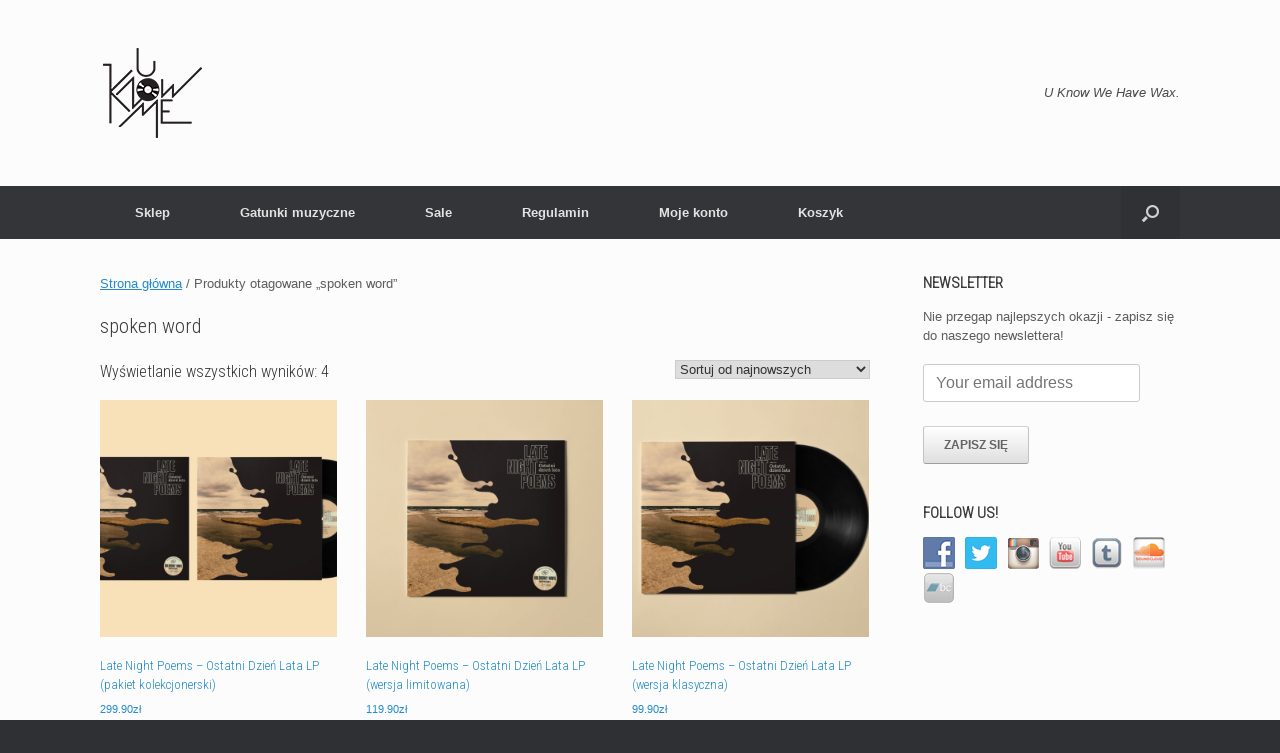

--- FILE ---
content_type: text/html; charset=UTF-8
request_url: https://shop.uknowme-records.com/tag-produktu/spoken-word/
body_size: 15669
content:
<!DOCTYPE html>
<html dir="ltr" lang="pl-PL" prefix="og: https://ogp.me/ns#">
<head>
	<meta charset="UTF-8" />
	<meta http-equiv="X-UA-Compatible" content="IE=10" />
	<link rel="profile" href="http://gmpg.org/xfn/11" />
	<link rel="pingback" href="https://shop.uknowme-records.com/xmlrpc.php" />
	<link rel="dns-prefetch" href="//cdn.hu-manity.co" />
		<!-- Cookie Compliance -->
		<script type="text/javascript">var huOptions = {"appID":"shopuknowme-recordscom-bf8c066","currentLanguage":"pl","blocking":false,"globalCookie":false,"isAdmin":false,"privacyConsent":true,"forms":[]};</script>
		<script type="text/javascript" src="https://cdn.hu-manity.co/hu-banner.min.js"></script><title>spoken word | U Know Me Shop</title>
	<style>img:is([sizes="auto" i], [sizes^="auto," i]) { contain-intrinsic-size: 3000px 1500px }</style>
	
		<!-- All in One SEO 4.9.2 - aioseo.com -->
	<meta name="robots" content="max-image-preview:large" />
	<link rel="canonical" href="https://shop.uknowme-records.com/tag-produktu/spoken-word/" />
	<meta name="generator" content="All in One SEO (AIOSEO) 4.9.2" />
		<script type="application/ld+json" class="aioseo-schema">
			{"@context":"https:\/\/schema.org","@graph":[{"@type":"BreadcrumbList","@id":"https:\/\/shop.uknowme-records.com\/tag-produktu\/spoken-word\/#breadcrumblist","itemListElement":[{"@type":"ListItem","@id":"https:\/\/shop.uknowme-records.com#listItem","position":1,"name":"Home","item":"https:\/\/shop.uknowme-records.com","nextItem":{"@type":"ListItem","@id":"https:\/\/shop.uknowme-records.com\/sklep\/#listItem","name":"Sklep"}},{"@type":"ListItem","@id":"https:\/\/shop.uknowme-records.com\/sklep\/#listItem","position":2,"name":"Sklep","item":"https:\/\/shop.uknowme-records.com\/sklep\/","nextItem":{"@type":"ListItem","@id":"https:\/\/shop.uknowme-records.com\/tag-produktu\/spoken-word\/#listItem","name":"spoken word"},"previousItem":{"@type":"ListItem","@id":"https:\/\/shop.uknowme-records.com#listItem","name":"Home"}},{"@type":"ListItem","@id":"https:\/\/shop.uknowme-records.com\/tag-produktu\/spoken-word\/#listItem","position":3,"name":"spoken word","previousItem":{"@type":"ListItem","@id":"https:\/\/shop.uknowme-records.com\/sklep\/#listItem","name":"Sklep"}}]},{"@type":"CollectionPage","@id":"https:\/\/shop.uknowme-records.com\/tag-produktu\/spoken-word\/#collectionpage","url":"https:\/\/shop.uknowme-records.com\/tag-produktu\/spoken-word\/","name":"spoken word | U Know Me Shop","inLanguage":"pl-PL","isPartOf":{"@id":"https:\/\/shop.uknowme-records.com\/#website"},"breadcrumb":{"@id":"https:\/\/shop.uknowme-records.com\/tag-produktu\/spoken-word\/#breadcrumblist"}},{"@type":"Organization","@id":"https:\/\/shop.uknowme-records.com\/#organization","name":"U Know Me Shop","description":"U Know Me Shop","url":"https:\/\/shop.uknowme-records.com\/","logo":{"@type":"ImageObject","url":"https:\/\/shop.uknowme-records.com\/wp-content\/uploads\/2024\/07\/UKM-Logo-2023_white.jpg","@id":"https:\/\/shop.uknowme-records.com\/tag-produktu\/spoken-word\/#organizationLogo","width":1292,"height":1292},"image":{"@id":"https:\/\/shop.uknowme-records.com\/tag-produktu\/spoken-word\/#organizationLogo"},"sameAs":["https:\/\/www.facebook.com\/ukm.rec","https:\/\/www.instagram.com\/uknowmerecords"]},{"@type":"WebSite","@id":"https:\/\/shop.uknowme-records.com\/#website","url":"https:\/\/shop.uknowme-records.com\/","name":"U Know Me Shop","description":"U Know Me Shop","inLanguage":"pl-PL","publisher":{"@id":"https:\/\/shop.uknowme-records.com\/#organization"}}]}
		</script>
		<!-- All in One SEO -->

<script>window._wca = window._wca || [];</script>
<link rel='dns-prefetch' href='//stats.wp.com' />
<link rel='dns-prefetch' href='//platform-api.sharethis.com' />
<link rel='dns-prefetch' href='//www.googletagmanager.com' />
<link rel='preconnect' href='//c0.wp.com' />
<link rel="alternate" type="application/rss+xml" title="U Know Me Shop &raquo; Kanał z wpisami" href="https://shop.uknowme-records.com/feed/" />
<link rel="alternate" type="application/rss+xml" title="U Know Me Shop &raquo; Kanał z komentarzami" href="https://shop.uknowme-records.com/comments/feed/" />
<link rel="alternate" type="application/rss+xml" title="Kanał U Know Me Shop &raquo; spoken word Tag" href="https://shop.uknowme-records.com/tag-produktu/spoken-word/feed/" />
		<!-- This site uses the Google Analytics by ExactMetrics plugin v8.5.3 - Using Analytics tracking - https://www.exactmetrics.com/ -->
		<!-- Note: ExactMetrics is not currently configured on this site. The site owner needs to authenticate with Google Analytics in the ExactMetrics settings panel. -->
					<!-- No tracking code set -->
				<!-- / Google Analytics by ExactMetrics -->
				<!-- This site uses the Google Analytics by MonsterInsights plugin v9.11.1 - Using Analytics tracking - https://www.monsterinsights.com/ -->
		<!-- Note: MonsterInsights is not currently configured on this site. The site owner needs to authenticate with Google Analytics in the MonsterInsights settings panel. -->
					<!-- No tracking code set -->
				<!-- / Google Analytics by MonsterInsights -->
		<script type="text/javascript">
/* <![CDATA[ */
window._wpemojiSettings = {"baseUrl":"https:\/\/s.w.org\/images\/core\/emoji\/16.0.1\/72x72\/","ext":".png","svgUrl":"https:\/\/s.w.org\/images\/core\/emoji\/16.0.1\/svg\/","svgExt":".svg","source":{"concatemoji":"https:\/\/shop.uknowme-records.com\/wp-includes\/js\/wp-emoji-release.min.js?ver=6.8.3"}};
/*! This file is auto-generated */
!function(s,n){var o,i,e;function c(e){try{var t={supportTests:e,timestamp:(new Date).valueOf()};sessionStorage.setItem(o,JSON.stringify(t))}catch(e){}}function p(e,t,n){e.clearRect(0,0,e.canvas.width,e.canvas.height),e.fillText(t,0,0);var t=new Uint32Array(e.getImageData(0,0,e.canvas.width,e.canvas.height).data),a=(e.clearRect(0,0,e.canvas.width,e.canvas.height),e.fillText(n,0,0),new Uint32Array(e.getImageData(0,0,e.canvas.width,e.canvas.height).data));return t.every(function(e,t){return e===a[t]})}function u(e,t){e.clearRect(0,0,e.canvas.width,e.canvas.height),e.fillText(t,0,0);for(var n=e.getImageData(16,16,1,1),a=0;a<n.data.length;a++)if(0!==n.data[a])return!1;return!0}function f(e,t,n,a){switch(t){case"flag":return n(e,"\ud83c\udff3\ufe0f\u200d\u26a7\ufe0f","\ud83c\udff3\ufe0f\u200b\u26a7\ufe0f")?!1:!n(e,"\ud83c\udde8\ud83c\uddf6","\ud83c\udde8\u200b\ud83c\uddf6")&&!n(e,"\ud83c\udff4\udb40\udc67\udb40\udc62\udb40\udc65\udb40\udc6e\udb40\udc67\udb40\udc7f","\ud83c\udff4\u200b\udb40\udc67\u200b\udb40\udc62\u200b\udb40\udc65\u200b\udb40\udc6e\u200b\udb40\udc67\u200b\udb40\udc7f");case"emoji":return!a(e,"\ud83e\udedf")}return!1}function g(e,t,n,a){var r="undefined"!=typeof WorkerGlobalScope&&self instanceof WorkerGlobalScope?new OffscreenCanvas(300,150):s.createElement("canvas"),o=r.getContext("2d",{willReadFrequently:!0}),i=(o.textBaseline="top",o.font="600 32px Arial",{});return e.forEach(function(e){i[e]=t(o,e,n,a)}),i}function t(e){var t=s.createElement("script");t.src=e,t.defer=!0,s.head.appendChild(t)}"undefined"!=typeof Promise&&(o="wpEmojiSettingsSupports",i=["flag","emoji"],n.supports={everything:!0,everythingExceptFlag:!0},e=new Promise(function(e){s.addEventListener("DOMContentLoaded",e,{once:!0})}),new Promise(function(t){var n=function(){try{var e=JSON.parse(sessionStorage.getItem(o));if("object"==typeof e&&"number"==typeof e.timestamp&&(new Date).valueOf()<e.timestamp+604800&&"object"==typeof e.supportTests)return e.supportTests}catch(e){}return null}();if(!n){if("undefined"!=typeof Worker&&"undefined"!=typeof OffscreenCanvas&&"undefined"!=typeof URL&&URL.createObjectURL&&"undefined"!=typeof Blob)try{var e="postMessage("+g.toString()+"("+[JSON.stringify(i),f.toString(),p.toString(),u.toString()].join(",")+"));",a=new Blob([e],{type:"text/javascript"}),r=new Worker(URL.createObjectURL(a),{name:"wpTestEmojiSupports"});return void(r.onmessage=function(e){c(n=e.data),r.terminate(),t(n)})}catch(e){}c(n=g(i,f,p,u))}t(n)}).then(function(e){for(var t in e)n.supports[t]=e[t],n.supports.everything=n.supports.everything&&n.supports[t],"flag"!==t&&(n.supports.everythingExceptFlag=n.supports.everythingExceptFlag&&n.supports[t]);n.supports.everythingExceptFlag=n.supports.everythingExceptFlag&&!n.supports.flag,n.DOMReady=!1,n.readyCallback=function(){n.DOMReady=!0}}).then(function(){return e}).then(function(){var e;n.supports.everything||(n.readyCallback(),(e=n.source||{}).concatemoji?t(e.concatemoji):e.wpemoji&&e.twemoji&&(t(e.twemoji),t(e.wpemoji)))}))}((window,document),window._wpemojiSettings);
/* ]]> */
</script>
<style id='wp-emoji-styles-inline-css' type='text/css'>

	img.wp-smiley, img.emoji {
		display: inline !important;
		border: none !important;
		box-shadow: none !important;
		height: 1em !important;
		width: 1em !important;
		margin: 0 0.07em !important;
		vertical-align: -0.1em !important;
		background: none !important;
		padding: 0 !important;
	}
</style>
<link rel='stylesheet' id='wp-block-library-css' href='https://c0.wp.com/c/6.8.3/wp-includes/css/dist/block-library/style.min.css' type='text/css' media='all' />
<style id='classic-theme-styles-inline-css' type='text/css'>
/*! This file is auto-generated */
.wp-block-button__link{color:#fff;background-color:#32373c;border-radius:9999px;box-shadow:none;text-decoration:none;padding:calc(.667em + 2px) calc(1.333em + 2px);font-size:1.125em}.wp-block-file__button{background:#32373c;color:#fff;text-decoration:none}
</style>
<link rel='stylesheet' id='aioseo/css/src/vue/standalone/blocks/table-of-contents/global.scss-css' href='https://shop.uknowme-records.com/wp-content/plugins/all-in-one-seo-pack/dist/Lite/assets/css/table-of-contents/global.e90f6d47.css?ver=4.9.2' type='text/css' media='all' />
<link rel='stylesheet' id='mediaelement-css' href='https://c0.wp.com/c/6.8.3/wp-includes/js/mediaelement/mediaelementplayer-legacy.min.css' type='text/css' media='all' />
<link rel='stylesheet' id='wp-mediaelement-css' href='https://c0.wp.com/c/6.8.3/wp-includes/js/mediaelement/wp-mediaelement.min.css' type='text/css' media='all' />
<style id='jetpack-sharing-buttons-style-inline-css' type='text/css'>
.jetpack-sharing-buttons__services-list{display:flex;flex-direction:row;flex-wrap:wrap;gap:0;list-style-type:none;margin:5px;padding:0}.jetpack-sharing-buttons__services-list.has-small-icon-size{font-size:12px}.jetpack-sharing-buttons__services-list.has-normal-icon-size{font-size:16px}.jetpack-sharing-buttons__services-list.has-large-icon-size{font-size:24px}.jetpack-sharing-buttons__services-list.has-huge-icon-size{font-size:36px}@media print{.jetpack-sharing-buttons__services-list{display:none!important}}.editor-styles-wrapper .wp-block-jetpack-sharing-buttons{gap:0;padding-inline-start:0}ul.jetpack-sharing-buttons__services-list.has-background{padding:1.25em 2.375em}
</style>
<style id='global-styles-inline-css' type='text/css'>
:root{--wp--preset--aspect-ratio--square: 1;--wp--preset--aspect-ratio--4-3: 4/3;--wp--preset--aspect-ratio--3-4: 3/4;--wp--preset--aspect-ratio--3-2: 3/2;--wp--preset--aspect-ratio--2-3: 2/3;--wp--preset--aspect-ratio--16-9: 16/9;--wp--preset--aspect-ratio--9-16: 9/16;--wp--preset--color--black: #000000;--wp--preset--color--cyan-bluish-gray: #abb8c3;--wp--preset--color--white: #ffffff;--wp--preset--color--pale-pink: #f78da7;--wp--preset--color--vivid-red: #cf2e2e;--wp--preset--color--luminous-vivid-orange: #ff6900;--wp--preset--color--luminous-vivid-amber: #fcb900;--wp--preset--color--light-green-cyan: #7bdcb5;--wp--preset--color--vivid-green-cyan: #00d084;--wp--preset--color--pale-cyan-blue: #8ed1fc;--wp--preset--color--vivid-cyan-blue: #0693e3;--wp--preset--color--vivid-purple: #9b51e0;--wp--preset--gradient--vivid-cyan-blue-to-vivid-purple: linear-gradient(135deg,rgba(6,147,227,1) 0%,rgb(155,81,224) 100%);--wp--preset--gradient--light-green-cyan-to-vivid-green-cyan: linear-gradient(135deg,rgb(122,220,180) 0%,rgb(0,208,130) 100%);--wp--preset--gradient--luminous-vivid-amber-to-luminous-vivid-orange: linear-gradient(135deg,rgba(252,185,0,1) 0%,rgba(255,105,0,1) 100%);--wp--preset--gradient--luminous-vivid-orange-to-vivid-red: linear-gradient(135deg,rgba(255,105,0,1) 0%,rgb(207,46,46) 100%);--wp--preset--gradient--very-light-gray-to-cyan-bluish-gray: linear-gradient(135deg,rgb(238,238,238) 0%,rgb(169,184,195) 100%);--wp--preset--gradient--cool-to-warm-spectrum: linear-gradient(135deg,rgb(74,234,220) 0%,rgb(151,120,209) 20%,rgb(207,42,186) 40%,rgb(238,44,130) 60%,rgb(251,105,98) 80%,rgb(254,248,76) 100%);--wp--preset--gradient--blush-light-purple: linear-gradient(135deg,rgb(255,206,236) 0%,rgb(152,150,240) 100%);--wp--preset--gradient--blush-bordeaux: linear-gradient(135deg,rgb(254,205,165) 0%,rgb(254,45,45) 50%,rgb(107,0,62) 100%);--wp--preset--gradient--luminous-dusk: linear-gradient(135deg,rgb(255,203,112) 0%,rgb(199,81,192) 50%,rgb(65,88,208) 100%);--wp--preset--gradient--pale-ocean: linear-gradient(135deg,rgb(255,245,203) 0%,rgb(182,227,212) 50%,rgb(51,167,181) 100%);--wp--preset--gradient--electric-grass: linear-gradient(135deg,rgb(202,248,128) 0%,rgb(113,206,126) 100%);--wp--preset--gradient--midnight: linear-gradient(135deg,rgb(2,3,129) 0%,rgb(40,116,252) 100%);--wp--preset--font-size--small: 13px;--wp--preset--font-size--medium: 20px;--wp--preset--font-size--large: 36px;--wp--preset--font-size--x-large: 42px;--wp--preset--spacing--20: 0.44rem;--wp--preset--spacing--30: 0.67rem;--wp--preset--spacing--40: 1rem;--wp--preset--spacing--50: 1.5rem;--wp--preset--spacing--60: 2.25rem;--wp--preset--spacing--70: 3.38rem;--wp--preset--spacing--80: 5.06rem;--wp--preset--shadow--natural: 6px 6px 9px rgba(0, 0, 0, 0.2);--wp--preset--shadow--deep: 12px 12px 50px rgba(0, 0, 0, 0.4);--wp--preset--shadow--sharp: 6px 6px 0px rgba(0, 0, 0, 0.2);--wp--preset--shadow--outlined: 6px 6px 0px -3px rgba(255, 255, 255, 1), 6px 6px rgba(0, 0, 0, 1);--wp--preset--shadow--crisp: 6px 6px 0px rgba(0, 0, 0, 1);}:where(.is-layout-flex){gap: 0.5em;}:where(.is-layout-grid){gap: 0.5em;}body .is-layout-flex{display: flex;}.is-layout-flex{flex-wrap: wrap;align-items: center;}.is-layout-flex > :is(*, div){margin: 0;}body .is-layout-grid{display: grid;}.is-layout-grid > :is(*, div){margin: 0;}:where(.wp-block-columns.is-layout-flex){gap: 2em;}:where(.wp-block-columns.is-layout-grid){gap: 2em;}:where(.wp-block-post-template.is-layout-flex){gap: 1.25em;}:where(.wp-block-post-template.is-layout-grid){gap: 1.25em;}.has-black-color{color: var(--wp--preset--color--black) !important;}.has-cyan-bluish-gray-color{color: var(--wp--preset--color--cyan-bluish-gray) !important;}.has-white-color{color: var(--wp--preset--color--white) !important;}.has-pale-pink-color{color: var(--wp--preset--color--pale-pink) !important;}.has-vivid-red-color{color: var(--wp--preset--color--vivid-red) !important;}.has-luminous-vivid-orange-color{color: var(--wp--preset--color--luminous-vivid-orange) !important;}.has-luminous-vivid-amber-color{color: var(--wp--preset--color--luminous-vivid-amber) !important;}.has-light-green-cyan-color{color: var(--wp--preset--color--light-green-cyan) !important;}.has-vivid-green-cyan-color{color: var(--wp--preset--color--vivid-green-cyan) !important;}.has-pale-cyan-blue-color{color: var(--wp--preset--color--pale-cyan-blue) !important;}.has-vivid-cyan-blue-color{color: var(--wp--preset--color--vivid-cyan-blue) !important;}.has-vivid-purple-color{color: var(--wp--preset--color--vivid-purple) !important;}.has-black-background-color{background-color: var(--wp--preset--color--black) !important;}.has-cyan-bluish-gray-background-color{background-color: var(--wp--preset--color--cyan-bluish-gray) !important;}.has-white-background-color{background-color: var(--wp--preset--color--white) !important;}.has-pale-pink-background-color{background-color: var(--wp--preset--color--pale-pink) !important;}.has-vivid-red-background-color{background-color: var(--wp--preset--color--vivid-red) !important;}.has-luminous-vivid-orange-background-color{background-color: var(--wp--preset--color--luminous-vivid-orange) !important;}.has-luminous-vivid-amber-background-color{background-color: var(--wp--preset--color--luminous-vivid-amber) !important;}.has-light-green-cyan-background-color{background-color: var(--wp--preset--color--light-green-cyan) !important;}.has-vivid-green-cyan-background-color{background-color: var(--wp--preset--color--vivid-green-cyan) !important;}.has-pale-cyan-blue-background-color{background-color: var(--wp--preset--color--pale-cyan-blue) !important;}.has-vivid-cyan-blue-background-color{background-color: var(--wp--preset--color--vivid-cyan-blue) !important;}.has-vivid-purple-background-color{background-color: var(--wp--preset--color--vivid-purple) !important;}.has-black-border-color{border-color: var(--wp--preset--color--black) !important;}.has-cyan-bluish-gray-border-color{border-color: var(--wp--preset--color--cyan-bluish-gray) !important;}.has-white-border-color{border-color: var(--wp--preset--color--white) !important;}.has-pale-pink-border-color{border-color: var(--wp--preset--color--pale-pink) !important;}.has-vivid-red-border-color{border-color: var(--wp--preset--color--vivid-red) !important;}.has-luminous-vivid-orange-border-color{border-color: var(--wp--preset--color--luminous-vivid-orange) !important;}.has-luminous-vivid-amber-border-color{border-color: var(--wp--preset--color--luminous-vivid-amber) !important;}.has-light-green-cyan-border-color{border-color: var(--wp--preset--color--light-green-cyan) !important;}.has-vivid-green-cyan-border-color{border-color: var(--wp--preset--color--vivid-green-cyan) !important;}.has-pale-cyan-blue-border-color{border-color: var(--wp--preset--color--pale-cyan-blue) !important;}.has-vivid-cyan-blue-border-color{border-color: var(--wp--preset--color--vivid-cyan-blue) !important;}.has-vivid-purple-border-color{border-color: var(--wp--preset--color--vivid-purple) !important;}.has-vivid-cyan-blue-to-vivid-purple-gradient-background{background: var(--wp--preset--gradient--vivid-cyan-blue-to-vivid-purple) !important;}.has-light-green-cyan-to-vivid-green-cyan-gradient-background{background: var(--wp--preset--gradient--light-green-cyan-to-vivid-green-cyan) !important;}.has-luminous-vivid-amber-to-luminous-vivid-orange-gradient-background{background: var(--wp--preset--gradient--luminous-vivid-amber-to-luminous-vivid-orange) !important;}.has-luminous-vivid-orange-to-vivid-red-gradient-background{background: var(--wp--preset--gradient--luminous-vivid-orange-to-vivid-red) !important;}.has-very-light-gray-to-cyan-bluish-gray-gradient-background{background: var(--wp--preset--gradient--very-light-gray-to-cyan-bluish-gray) !important;}.has-cool-to-warm-spectrum-gradient-background{background: var(--wp--preset--gradient--cool-to-warm-spectrum) !important;}.has-blush-light-purple-gradient-background{background: var(--wp--preset--gradient--blush-light-purple) !important;}.has-blush-bordeaux-gradient-background{background: var(--wp--preset--gradient--blush-bordeaux) !important;}.has-luminous-dusk-gradient-background{background: var(--wp--preset--gradient--luminous-dusk) !important;}.has-pale-ocean-gradient-background{background: var(--wp--preset--gradient--pale-ocean) !important;}.has-electric-grass-gradient-background{background: var(--wp--preset--gradient--electric-grass) !important;}.has-midnight-gradient-background{background: var(--wp--preset--gradient--midnight) !important;}.has-small-font-size{font-size: var(--wp--preset--font-size--small) !important;}.has-medium-font-size{font-size: var(--wp--preset--font-size--medium) !important;}.has-large-font-size{font-size: var(--wp--preset--font-size--large) !important;}.has-x-large-font-size{font-size: var(--wp--preset--font-size--x-large) !important;}
:where(.wp-block-post-template.is-layout-flex){gap: 1.25em;}:where(.wp-block-post-template.is-layout-grid){gap: 1.25em;}
:where(.wp-block-columns.is-layout-flex){gap: 2em;}:where(.wp-block-columns.is-layout-grid){gap: 2em;}
:root :where(.wp-block-pullquote){font-size: 1.5em;line-height: 1.6;}
</style>
<link rel='stylesheet' id='titan-adminbar-styles-css' href='https://shop.uknowme-records.com/wp-content/plugins/anti-spam/assets/css/admin-bar.css?ver=7.3.5' type='text/css' media='all' />
<link rel='stylesheet' id='contact-form-7-css' href='https://shop.uknowme-records.com/wp-content/plugins/contact-form-7/includes/css/styles.css?ver=6.0.6' type='text/css' media='all' />
<link rel='stylesheet' id='social-widget-css' href='https://shop.uknowme-records.com/wp-content/plugins/social-media-widget/social_widget.css?ver=6.8.3' type='text/css' media='all' />
<link rel='stylesheet' id='woocommerce-layout-css' href='https://c0.wp.com/p/woocommerce/9.8.6/assets/css/woocommerce-layout.css' type='text/css' media='all' />
<style id='woocommerce-layout-inline-css' type='text/css'>

	.infinite-scroll .woocommerce-pagination {
		display: none;
	}
</style>
<link rel='stylesheet' id='woocommerce-smallscreen-css' href='https://c0.wp.com/p/woocommerce/9.8.6/assets/css/woocommerce-smallscreen.css' type='text/css' media='only screen and (max-width: 768px)' />
<link rel='stylesheet' id='woocommerce-general-css' href='https://c0.wp.com/p/woocommerce/9.8.6/assets/css/woocommerce.css' type='text/css' media='all' />
<style id='woocommerce-inline-inline-css' type='text/css'>
.woocommerce form .form-row .required { visibility: visible; }
</style>
<link rel='stylesheet' id='wc-price-history-frontend-css' href='https://shop.uknowme-records.com/wp-content/plugins/wc-price-history/assets/css/frontend.css?ver=1.7' type='text/css' media='all' />
<link rel='stylesheet' id='yith-infs-style-css' href='https://shop.uknowme-records.com/wp-content/plugins/yith-infinite-scrolling/assets/css/frontend.css?ver=2.2.0' type='text/css' media='all' />
<link rel='stylesheet' id='brands-styles-css' href='https://c0.wp.com/p/woocommerce/9.8.6/assets/css/brands.css' type='text/css' media='all' />
<link rel='stylesheet' id='vantage-style-css' href='https://shop.uknowme-records.com/wp-content/themes/vantage/style.css?ver=1.17.0' type='text/css' media='all' />
<link rel='stylesheet' id='font-awesome-css' href='https://shop.uknowme-records.com/wp-content/themes/vantage/fontawesome/css/font-awesome.css?ver=4.6.2' type='text/css' media='all' />
<style id='font-awesome-inline-css' type='text/css'>
[data-font="FontAwesome"]:before {font-family: 'FontAwesome' !important;content: attr(data-icon) !important;speak: none !important;font-weight: normal !important;font-variant: normal !important;text-transform: none !important;line-height: 1 !important;font-style: normal !important;-webkit-font-smoothing: antialiased !important;-moz-osx-font-smoothing: grayscale !important;}
</style>
<link rel='stylesheet' id='vantage-woocommerce-css' href='https://shop.uknowme-records.com/wp-content/themes/vantage/css/woocommerce.css?ver=6.8.3' type='text/css' media='all' />
<link rel='stylesheet' id='wc-pb-checkout-blocks-css' href='https://shop.uknowme-records.com/wp-content/plugins/woocommerce-product-bundles/assets/css/frontend/checkout-blocks.css?ver=8.3.5' type='text/css' media='all' />
<link rel='stylesheet' id='wc-bundle-style-css' href='https://shop.uknowme-records.com/wp-content/plugins/woocommerce-product-bundles/assets/css/frontend/woocommerce.css?ver=8.3.5' type='text/css' media='all' />
<script type="text/javascript" src="https://c0.wp.com/c/6.8.3/wp-includes/js/jquery/jquery.min.js" id="jquery-core-js"></script>
<script type="text/javascript" src="https://c0.wp.com/c/6.8.3/wp-includes/js/jquery/jquery-migrate.min.js" id="jquery-migrate-js"></script>
<script type="text/javascript" src="https://c0.wp.com/p/woocommerce/9.8.6/assets/js/jquery-blockui/jquery.blockUI.min.js" id="jquery-blockui-js" data-wp-strategy="defer"></script>
<script type="text/javascript" id="wc-add-to-cart-js-extra">
/* <![CDATA[ */
var wc_add_to_cart_params = {"ajax_url":"\/wp-admin\/admin-ajax.php","wc_ajax_url":"\/?wc-ajax=%%endpoint%%","i18n_view_cart":"Zobacz koszyk","cart_url":"https:\/\/shop.uknowme-records.com\/koszyk\/","is_cart":"","cart_redirect_after_add":"no"};
/* ]]> */
</script>
<script type="text/javascript" src="https://c0.wp.com/p/woocommerce/9.8.6/assets/js/frontend/add-to-cart.min.js" id="wc-add-to-cart-js" defer="defer" data-wp-strategy="defer"></script>
<script type="text/javascript" src="https://c0.wp.com/p/woocommerce/9.8.6/assets/js/js-cookie/js.cookie.min.js" id="js-cookie-js" data-wp-strategy="defer"></script>
<script type="text/javascript" src="https://shop.uknowme-records.com/wp-content/themes/vantage/js/jquery.flexslider.min.js?ver=2.1" id="jquery-flexslider-js"></script>
<script type="text/javascript" src="https://shop.uknowme-records.com/wp-content/themes/vantage/js/jquery.touchSwipe.min.js?ver=1.6.6" id="jquery-touchswipe-js"></script>
<script type="text/javascript" src="https://shop.uknowme-records.com/wp-content/themes/vantage/js/jquery.theme-main.min.js?ver=1.17.0" id="vantage-main-js"></script>
<script type="text/javascript" src="https://shop.uknowme-records.com/wp-content/themes/vantage/js/jquery.fitvids.min.js?ver=1.0" id="jquery-fitvids-js"></script>
<!--[if lt IE 9]>
<script type="text/javascript" src="https://shop.uknowme-records.com/wp-content/themes/vantage/js/html5.min.js?ver=3.7.3" id="vantage-html5-js"></script>
<![endif]-->
<!--[if (gte IE 6)&(lte IE 8)]>
<script type="text/javascript" src="https://shop.uknowme-records.com/wp-content/themes/vantage/js/selectivizr.min.js?ver=1.0.3b" id="vantage-selectivizr-js"></script>
<![endif]-->
<script type="text/javascript" src="https://stats.wp.com/s-202604.js" id="woocommerce-analytics-js" defer="defer" data-wp-strategy="defer"></script>
<script type="text/javascript" src="//platform-api.sharethis.com/js/sharethis.js#source=googleanalytics-wordpress#product=ga&amp;property=60539990406a11001102d85d" id="googleanalytics-platform-sharethis-js"></script>

<!-- Fragment znacznika Google (gtag.js) dodany przez Site Kit -->
<!-- Fragment Google Analytics dodany przez Site Kit -->
<script type="text/javascript" src="https://www.googletagmanager.com/gtag/js?id=GT-MB8JZQCN" id="google_gtagjs-js" async></script>
<script type="text/javascript" id="google_gtagjs-js-after">
/* <![CDATA[ */
window.dataLayer = window.dataLayer || [];function gtag(){dataLayer.push(arguments);}
gtag("set","linker",{"domains":["shop.uknowme-records.com"]});
gtag("js", new Date());
gtag("set", "developer_id.dZTNiMT", true);
gtag("config", "GT-MB8JZQCN");
 window._googlesitekit = window._googlesitekit || {}; window._googlesitekit.throttledEvents = []; window._googlesitekit.gtagEvent = (name, data) => { var key = JSON.stringify( { name, data } ); if ( !! window._googlesitekit.throttledEvents[ key ] ) { return; } window._googlesitekit.throttledEvents[ key ] = true; setTimeout( () => { delete window._googlesitekit.throttledEvents[ key ]; }, 5 ); gtag( "event", name, { ...data, event_source: "site-kit" } ); }; 
/* ]]> */
</script>
<link rel="https://api.w.org/" href="https://shop.uknowme-records.com/wp-json/" /><link rel="alternate" title="JSON" type="application/json" href="https://shop.uknowme-records.com/wp-json/wp/v2/product_tag/146" /><link rel="EditURI" type="application/rsd+xml" title="RSD" href="https://shop.uknowme-records.com/xmlrpc.php?rsd" />
<meta name="generator" content="WordPress 6.8.3" />
<meta name="generator" content="WooCommerce 9.8.6" />
	<link rel="preconnect" href="https://fonts.googleapis.com">
	<link rel="preconnect" href="https://fonts.gstatic.com">
	<link href='https://fonts.googleapis.com/css2?display=swap&family=Roboto+Condensed:wght@300' rel='stylesheet'><meta name="generator" content="Site Kit by Google 1.170.0" /><!-- Hotjar Tracking Code for http://shop.uknowme-records.com -->
<script>
    (function(h,o,t,j,a,r){
        h.hj=h.hj||function(){(h.hj.q=h.hj.q||[]).push(arguments)};
        h._hjSettings={hjid:173880,hjsv:5};
        a=o.getElementsByTagName('head')[0];
        r=o.createElement('script');r.async=1;
        r.src=t+h._hjSettings.hjid+j+h._hjSettings.hjsv;
        a.appendChild(r);
    })(window,document,'//static.hotjar.com/c/hotjar-','.js?sv=');
</script>	<style>img#wpstats{display:none}</style>
		<meta name="viewport" content="width=device-width, initial-scale=1" />	<noscript><style>.woocommerce-product-gallery{ opacity: 1 !important; }</style></noscript>
		<style type="text/css" media="screen">
		#footer-widgets .widget { width: 100%; }
		#masthead-widgets .widget { width: 100%; }
	</style>
	<style type="text/css" id="vantage-footer-widgets">#footer-widgets aside { width : 100%; }</style> <style type="text/css" id="customizer-css">#masthead .hgroup h1, #masthead.masthead-logo-in-menu .logo > h1 { font-size: 36px } a.button, button, html input[type="button"], input[type="reset"], input[type="submit"], .post-navigation a, #image-navigation a, article.post .more-link, article.page .more-link, .paging-navigation a, .woocommerce #page-wrapper .button, .woocommerce a.button, .woocommerce .checkout-button, .woocommerce input.button, #infinite-handle span button { text-shadow: none } a.button, button, html input[type="button"], input[type="reset"], input[type="submit"], .post-navigation a, #image-navigation a, article.post .more-link, article.page .more-link, .paging-navigation a, .woocommerce #page-wrapper .button, .woocommerce a.button, .woocommerce .checkout-button, .woocommerce input.button, .woocommerce #respond input#submit.alt, .woocommerce a.button.alt, .woocommerce button.button.alt, .woocommerce input.button.alt, #infinite-handle span { -webkit-box-shadow: none; -moz-box-shadow: none; box-shadow: none } </style><link rel="icon" href="https://shop.uknowme-records.com/wp-content/uploads/2016/01/cropped-UKNOWME_logotype-150x150.png" sizes="32x32" />
<link rel="icon" href="https://shop.uknowme-records.com/wp-content/uploads/2016/01/cropped-UKNOWME_logotype-250x250.png" sizes="192x192" />
<link rel="apple-touch-icon" href="https://shop.uknowme-records.com/wp-content/uploads/2016/01/cropped-UKNOWME_logotype-250x250.png" />
<meta name="msapplication-TileImage" content="https://shop.uknowme-records.com/wp-content/uploads/2016/01/cropped-UKNOWME_logotype-300x300.png" />
	<style id="egf-frontend-styles" type="text/css">
		p {font-family: 'Roboto Condensed', sans-serif;font-size: 16px;font-style: normal;font-weight: 300;text-decoration: none;text-transform: none;} h1 {font-family: 'Roboto Condensed', sans-serif;font-style: normal;font-weight: 300;text-decoration: none;text-transform: none;} h2 {font-family: 'Roboto Condensed', sans-serif;font-style: normal;font-weight: 300;} h3 {font-family: 'Roboto Condensed', sans-serif;font-size: 10px;font-style: normal;font-weight: 300;line-height: 1.2;} h4 {font-family: 'Roboto Condensed', sans-serif;font-style: normal;font-weight: 300;} h5 {font-family: 'Roboto Condensed', sans-serif;font-style: normal;font-weight: 300;} h6 {font-family: 'Roboto Condensed', sans-serif;font-style: normal;font-weight: 300;} 	</style>
	</head>

<body class="archive tax-product_tag term-spoken-word term-146 wp-theme-vantage theme-vantage cookies-not-set woocommerce woocommerce-page woocommerce-no-js metaslider-plugin responsive layout-full no-js has-sidebar has-menu-search panels-style-force-full page-layout-default">


<div id="page-wrapper">

	<a class="skip-link screen-reader-text" href="#content">Skip to content</a>

	
	
		<header id="masthead" class="site-header" role="banner">

	<div class="hgroup full-container ">

		
			<a href="https://shop.uknowme-records.com/" title="U Know Me Shop" rel="home" class="logo">
				<img src="https://shop.uknowme-records.com/wp-content/uploads/2016/01/ukm-logo-small.png"  class="logo-height-constrain"  width="105"  height="96"  alt="U Know Me Shop Logo"  />			</a>
			
				<div class="support-text">
					U Know We Have Wax.				</div>

			
		
	</div><!-- .hgroup.full-container -->

	
<nav role="navigation" class="site-navigation main-navigation primary use-sticky-menu">

	<div class="full-container">
							<div id="search-icon">
				<div id="search-icon-icon" tabindex="0" aria-label="Open the search"><div class="vantage-icon-search"></div></div>
				
<form method="get" class="searchform" action="https://shop.uknowme-records.com/" role="search">
	<label for="search-form" class="screen-reader-text">Search for:</label>
	<input type="search" name="s" class="field" id="search-form" value="" placeholder="Search"/>
</form>
			</div>
		
					<div class="menu-kat-1st-level-container"><ul id="menu-kat-1st-level" class="menu"><li id="menu-item-386" class="menu-item menu-item-type-post_type menu-item-object-page menu-item-has-children menu-item-386"><a href="https://shop.uknowme-records.com/sklep/">Sklep</a>
<ul class="sub-menu">
	<li id="menu-item-374" class="menu-item menu-item-type-taxonomy menu-item-object-product_cat menu-item-has-children menu-item-374"><a href="https://shop.uknowme-records.com/kategoria-produktu/winyle/">Winyle</a>
	<ul class="sub-menu">
		<li id="menu-item-377" class="menu-item menu-item-type-taxonomy menu-item-object-product_cat menu-item-377"><a href="https://shop.uknowme-records.com/kategoria-produktu/winyle-u-know-me-records/">U Know Me Records</a></li>
		<li id="menu-item-379" class="menu-item menu-item-type-taxonomy menu-item-object-product_cat menu-item-379"><a href="https://shop.uknowme-records.com/kategoria-produktu/winyle-junoumi-records/">JuNouMi Records</a></li>
		<li id="menu-item-9650" class="menu-item menu-item-type-taxonomy menu-item-object-product_cat menu-item-9650"><a href="https://shop.uknowme-records.com/kategoria-produktu/winyle-u-jazz-me/">U JAZZ ME</a></li>
		<li id="menu-item-5052" class="menu-item menu-item-type-taxonomy menu-item-object-product_tag menu-item-5052"><a href="https://shop.uknowme-records.com/tag-produktu/funky-mamas-and-papas-recordings/">Funky Mamas and Papas Recordings</a></li>
		<li id="menu-item-380" class="menu-item menu-item-type-taxonomy menu-item-object-product_cat menu-item-380"><a href="https://shop.uknowme-records.com/kategoria-produktu/winyle-przyjaciele/">Winyle Przyjaciół</a></li>
	</ul>
</li>
	<li id="menu-item-375" class="menu-item menu-item-type-taxonomy menu-item-object-product_cat menu-item-has-children menu-item-375"><a href="https://shop.uknowme-records.com/kategoria-produktu/cd/">CD</a>
	<ul class="sub-menu">
		<li id="menu-item-381" class="menu-item menu-item-type-taxonomy menu-item-object-product_cat menu-item-381"><a href="https://shop.uknowme-records.com/kategoria-produktu/cd-u-know-me-records/">U Know Me Records</a></li>
		<li id="menu-item-378" class="menu-item menu-item-type-taxonomy menu-item-object-product_cat menu-item-378"><a href="https://shop.uknowme-records.com/kategoria-produktu/cd-przyjaciele/">CD Przyjaciół</a></li>
	</ul>
</li>
	<li id="menu-item-376" class="menu-item menu-item-type-taxonomy menu-item-object-product_cat menu-item-376"><a href="https://shop.uknowme-records.com/kategoria-produktu/kasety/">Kasety</a></li>
	<li id="menu-item-5051" class="menu-item menu-item-type-taxonomy menu-item-object-product_cat menu-item-5051"><a href="https://shop.uknowme-records.com/kategoria-produktu/bez-kategorii/ubrania/">Ubrania</a></li>
</ul>
</li>
<li id="menu-item-12645" class="menu-item menu-item-type-post_type menu-item-object-page menu-item-has-children menu-item-12645"><a href="https://shop.uknowme-records.com/gatunki-muzyczne/">Gatunki muzyczne</a>
<ul class="sub-menu">
	<li id="menu-item-12655" class="menu-item menu-item-type-taxonomy menu-item-object-product_brand menu-item-12655"><a href="https://shop.uknowme-records.com/marka/beats/">Beats</a></li>
	<li id="menu-item-12657" class="menu-item menu-item-type-taxonomy menu-item-object-product_brand menu-item-12657"><a href="https://shop.uknowme-records.com/marka/jazz/">Jazz</a></li>
	<li id="menu-item-12656" class="menu-item menu-item-type-taxonomy menu-item-object-product_brand menu-item-12656"><a href="https://shop.uknowme-records.com/marka/elektronika/">Elektronika</a></li>
	<li id="menu-item-12679" class="menu-item menu-item-type-taxonomy menu-item-object-product_brand menu-item-12679"><a href="https://shop.uknowme-records.com/marka/etno-folk/">Etno &amp; Folk</a></li>
	<li id="menu-item-12658" class="menu-item menu-item-type-taxonomy menu-item-object-product_brand menu-item-12658"><a href="https://shop.uknowme-records.com/marka/muzyka-zwariowana/">Muzyka zwariowana</a></li>
	<li id="menu-item-12659" class="menu-item menu-item-type-taxonomy menu-item-object-product_brand menu-item-12659"><a href="https://shop.uknowme-records.com/marka/rap/">Rap</a></li>
	<li id="menu-item-12660" class="menu-item menu-item-type-taxonomy menu-item-object-product_brand menu-item-12660"><a href="https://shop.uknowme-records.com/marka/soul-funk/">Soul &amp; Funk</a></li>
	<li id="menu-item-12661" class="menu-item menu-item-type-taxonomy menu-item-object-product_brand menu-item-12661"><a href="https://shop.uknowme-records.com/marka/spoken-word/">Spoken Word</a></li>
</ul>
</li>
<li id="menu-item-751" class="menu-item menu-item-type-post_type menu-item-object-page menu-item-751"><a href="https://shop.uknowme-records.com/sklep/sale-2/">Sale</a></li>
<li id="menu-item-572" class="menu-item menu-item-type-post_type menu-item-object-page menu-item-572"><a href="https://shop.uknowme-records.com/regulamin/">Regulamin</a></li>
<li id="menu-item-387" class="menu-item menu-item-type-post_type menu-item-object-page menu-item-387"><a href="https://shop.uknowme-records.com/moje-konto/">Moje konto</a></li>
<li id="menu-item-385" class="menu-item menu-item-type-post_type menu-item-object-page menu-item-385"><a href="https://shop.uknowme-records.com/koszyk/">Koszyk</a></li>
</ul></div>			</div>
</nav><!-- .site-navigation .main-navigation -->

</header><!-- #masthead .site-header -->

	
	
	
	
	<div id="main" class="site-main">
		<div class="full-container">
			<div id="primary" class="content-area"><main id="main" class="site-main" role="main"><nav class="woocommerce-breadcrumb" aria-label="Breadcrumb"><a href="https://shop.uknowme-records.com">Strona główna</a>&nbsp;&#47;&nbsp;Produkty otagowane &bdquo;spoken word&rdquo;</nav><header class="woocommerce-products-header">
			<h1 class="woocommerce-products-header__title page-title">spoken word</h1>
	
	</header>
<div class="woocommerce-notices-wrapper"></div><p class="woocommerce-result-count" role="alert" aria-relevant="all" data-is-sorted-by="true">
	Wyświetlanie wszystkich wyników: 4<span class="screen-reader-text">Posortowane według najnowszych</span></p>
<form class="woocommerce-ordering" method="get">
		<select
		name="orderby"
		class="orderby"
					aria-label="Zamówienie w sklepie"
			>
					<option value="popularity" >Sortuj wg popularności</option>
					<option value="date"  selected='selected'>Sortuj od najnowszych</option>
					<option value="price" >Sortuj po cenie od najniższej</option>
					<option value="price-desc" >Sortuj po cenie od najwyższej</option>
			</select>
	<input type="hidden" name="paged" value="1" />
	</form>
<ul class="products columns-3">
<li class="post post-with-thumbnail post-with-thumbnail-large product type-product post-7904 status-publish first instock product_cat-limitowane product_cat-u-know-me-records product_cat-winyle product_cat-winyle-u-know-me-records product_tag-eskaubei product_tag-jazz product_tag-spoken-word has-post-thumbnail shipping-taxable purchasable product-type-simple">
	<a href="https://shop.uknowme-records.com/produkt/lnp-kolekcja/" class="woocommerce-LoopProduct-link woocommerce-loop-product__link"><img width="600" height="600" src="https://shop.uknowme-records.com/wp-content/uploads/2022/09/5-600x600.jpg" class="attachment-woocommerce_thumbnail size-woocommerce_thumbnail" alt="Late Night Poems kolekcja" decoding="async" fetchpriority="high" srcset="https://shop.uknowme-records.com/wp-content/uploads/2022/09/5-600x600.jpg 600w, https://shop.uknowme-records.com/wp-content/uploads/2022/09/5-150x150.jpg 150w, https://shop.uknowme-records.com/wp-content/uploads/2022/09/5-100x100.jpg 100w" sizes="(max-width: 600px) 100vw, 600px" /><h2 class="woocommerce-loop-product__title">Late Night Poems &#8211; Ostatni Dzień Lata LP (pakiet kolekcjonerski)</h2>
	<span class="price"><span class="woocommerce-Price-amount amount"><bdi>299.90<span class="woocommerce-Price-currencySymbol">&#122;&#322;</span></bdi></span></span>
</a><a href="?add-to-cart=7904" aria-describedby="woocommerce_loop_add_to_cart_link_describedby_7904" data-quantity="1" class="button product_type_simple add_to_cart_button ajax_add_to_cart" data-product_id="7904" data-product_sku="UKM112kol" aria-label="Dodaj do koszyka: &bdquo;Late Night Poems - Ostatni Dzień Lata LP (pakiet kolekcjonerski)&rdquo;" rel="nofollow" data-success_message="&ldquo;Late Night Poems - Ostatni Dzień Lata LP (pakiet kolekcjonerski)&rdquo; został dodany do twojego koszyka">Dodaj do koszyka</a>	<span id="woocommerce_loop_add_to_cart_link_describedby_7904" class="screen-reader-text">
			</span>
</li>
<li class="post post-with-thumbnail post-with-thumbnail-large product type-product post-7902 status-publish instock product_cat-limitowane product_cat-u-know-me-records product_cat-winyle product_cat-winyle-u-know-me-records product_tag-eskaubei product_tag-jazz product_tag-spoken-word has-post-thumbnail shipping-taxable purchasable product-type-simple">
	<a href="https://shop.uknowme-records.com/produkt/lnp-ltd/" class="woocommerce-LoopProduct-link woocommerce-loop-product__link"><img width="600" height="600" src="https://shop.uknowme-records.com/wp-content/uploads/2022/09/2-600x600.jpg" class="attachment-woocommerce_thumbnail size-woocommerce_thumbnail" alt="Late Night Poems limited edition" decoding="async" srcset="https://shop.uknowme-records.com/wp-content/uploads/2022/09/2-600x600.jpg 600w, https://shop.uknowme-records.com/wp-content/uploads/2022/09/2-150x150.jpg 150w, https://shop.uknowme-records.com/wp-content/uploads/2022/09/2-100x100.jpg 100w" sizes="(max-width: 600px) 100vw, 600px" /><h2 class="woocommerce-loop-product__title">Late Night Poems &#8211; Ostatni Dzień Lata LP (wersja limitowana)</h2>
	<span class="price"><span class="woocommerce-Price-amount amount"><bdi>119.90<span class="woocommerce-Price-currencySymbol">&#122;&#322;</span></bdi></span></span>
</a><a href="?add-to-cart=7902" aria-describedby="woocommerce_loop_add_to_cart_link_describedby_7902" data-quantity="1" class="button product_type_simple add_to_cart_button ajax_add_to_cart" data-product_id="7902" data-product_sku="UKM112ltd" aria-label="Dodaj do koszyka: &bdquo;Late Night Poems - Ostatni Dzień Lata LP (wersja limitowana)&rdquo;" rel="nofollow" data-success_message="&ldquo;Late Night Poems - Ostatni Dzień Lata LP (wersja limitowana)&rdquo; został dodany do twojego koszyka">Dodaj do koszyka</a>	<span id="woocommerce_loop_add_to_cart_link_describedby_7902" class="screen-reader-text">
			</span>
</li>
<li class="post post-with-thumbnail post-with-thumbnail-large product type-product post-7898 status-publish last instock product_cat-u-know-me-records product_cat-winyle product_cat-winyle-u-know-me-records product_tag-eskaubei product_tag-jazz product_tag-spoken-word has-post-thumbnail shipping-taxable purchasable product-type-simple">
	<a href="https://shop.uknowme-records.com/produkt/lnp-black/" class="woocommerce-LoopProduct-link woocommerce-loop-product__link"><img width="600" height="600" src="https://shop.uknowme-records.com/wp-content/uploads/2022/09/1-600x600.jpg" class="attachment-woocommerce_thumbnail size-woocommerce_thumbnail" alt="Late Night Poems black" decoding="async" srcset="https://shop.uknowme-records.com/wp-content/uploads/2022/09/1-600x600.jpg 600w, https://shop.uknowme-records.com/wp-content/uploads/2022/09/1-150x150.jpg 150w, https://shop.uknowme-records.com/wp-content/uploads/2022/09/1-100x100.jpg 100w" sizes="(max-width: 600px) 100vw, 600px" /><h2 class="woocommerce-loop-product__title">Late Night Poems &#8211; Ostatni Dzień Lata LP (wersja klasyczna)</h2>
	<span class="price"><span class="woocommerce-Price-amount amount"><bdi>99.90<span class="woocommerce-Price-currencySymbol">&#122;&#322;</span></bdi></span></span>
</a><a href="?add-to-cart=7898" aria-describedby="woocommerce_loop_add_to_cart_link_describedby_7898" data-quantity="1" class="button product_type_simple add_to_cart_button ajax_add_to_cart" data-product_id="7898" data-product_sku="UKM112" aria-label="Dodaj do koszyka: &bdquo;Late Night Poems - Ostatni Dzień Lata LP (wersja klasyczna)&rdquo;" rel="nofollow" data-success_message="&ldquo;Late Night Poems - Ostatni Dzień Lata LP (wersja klasyczna)&rdquo; został dodany do twojego koszyka">Dodaj do koszyka</a>	<span id="woocommerce_loop_add_to_cart_link_describedby_7898" class="screen-reader-text">
			</span>
</li>
<li class="post post-with-thumbnail post-with-thumbnail-large product type-product post-5255 status-publish first instock product_cat-u-know-me-records product_cat-winyle product_cat-winyle-u-know-me-records product_tag-poezja product_tag-spoken-word has-post-thumbnail shipping-taxable purchasable product-type-simple">
	<a href="https://shop.uknowme-records.com/produkt/wierszokleta-czarny/" class="woocommerce-LoopProduct-link woocommerce-loop-product__link"><img width="600" height="600" src="https://shop.uknowme-records.com/wp-content/uploads/2021/09/Vinyl–C-600x600.jpg" class="attachment-woocommerce_thumbnail size-woocommerce_thumbnail" alt="januszek" decoding="async" loading="lazy" srcset="https://shop.uknowme-records.com/wp-content/uploads/2021/09/Vinyl–C-600x600.jpg 600w, https://shop.uknowme-records.com/wp-content/uploads/2021/09/Vinyl–C-300x300.jpg 300w, https://shop.uknowme-records.com/wp-content/uploads/2021/09/Vinyl–C-1024x1024.jpg 1024w, https://shop.uknowme-records.com/wp-content/uploads/2021/09/Vinyl–C-150x150.jpg 150w, https://shop.uknowme-records.com/wp-content/uploads/2021/09/Vinyl–C-768x768.jpg 768w, https://shop.uknowme-records.com/wp-content/uploads/2021/09/Vinyl–C-1536x1536.jpg 1536w, https://shop.uknowme-records.com/wp-content/uploads/2021/09/Vinyl–C-2048x2048.jpg 2048w, https://shop.uknowme-records.com/wp-content/uploads/2021/09/Vinyl–C-100x100.jpg 100w" sizes="auto, (max-width: 600px) 100vw, 600px" /><h2 class="woocommerce-loop-product__title">Wierszokleta &#8211; Januszek (winyl czarny)</h2>
	<span class="price"><span class="woocommerce-Price-amount amount"><bdi>89.90<span class="woocommerce-Price-currencySymbol">&#122;&#322;</span></bdi></span></span>
</a><a href="?add-to-cart=5255" aria-describedby="woocommerce_loop_add_to_cart_link_describedby_5255" data-quantity="1" class="button product_type_simple add_to_cart_button ajax_add_to_cart" data-product_id="5255" data-product_sku="UKM 098" aria-label="Dodaj do koszyka: &bdquo;Wierszokleta - Januszek (winyl czarny)&rdquo;" rel="nofollow" data-success_message="&ldquo;Wierszokleta - Januszek (winyl czarny)&rdquo; został dodany do twojego koszyka">Dodaj do koszyka</a>	<span id="woocommerce_loop_add_to_cart_link_describedby_5255" class="screen-reader-text">
			</span>
</li>
</ul>
</main></div>
<div id="secondary" class="widget-area" role="complementary">
		<aside id="text-7" class="widget widget_text"><h3 class="widget-title">NEWSLETTER</h3>			<div class="textwidget">Nie przegap najlepszych okazji - zapisz się do naszego newslettera!<br>

<script>(function() {
	window.mc4wp = window.mc4wp || {
		listeners: [],
		forms: {
			on: function(evt, cb) {
				window.mc4wp.listeners.push(
					{
						event   : evt,
						callback: cb
					}
				);
			}
		}
	}
})();
</script><!-- Mailchimp for WordPress v4.10.3 - https://wordpress.org/plugins/mailchimp-for-wp/ --><form id="mc4wp-form-1" class="mc4wp-form mc4wp-form-515" method="post" data-id="515" data-name="Shop" ><div class="mc4wp-form-fields"><br>
<p>
	<input type="email" name="EMAIL" placeholder="Your email address" required />
</p>
<p align="justify">
	<input type="submit" value="ZAPISZ SIĘ" />
</p></div><label style="display: none !important;">Pozostaw to pole puste, jeśli jesteś człowiekiem: <input type="text" name="_mc4wp_honeypot" value="" tabindex="-1" autocomplete="off" /></label><input type="hidden" name="_mc4wp_timestamp" value="1769105078" /><input type="hidden" name="_mc4wp_form_id" value="515" /><input type="hidden" name="_mc4wp_form_element_id" value="mc4wp-form-1" /><div class="mc4wp-response"></div>
			<script>
			if ( typeof huOptions !== 'undefined' ) {
				var huFormData = {"source":"mailchimp","id":515,"title":"Shop","fields":{"subject":{"first_name":"FNAME","last_name":"LNAME","email":"EMAIL"},"preferences":{"terms":"AGREE_TO_TERMS"}}};
				var huFormNode = document.querySelector( 'form[class*="mc4wp-form-515"]' );

				huFormData['node'] = huFormNode;
				huOptions['forms'].push( huFormData );
			}
			</script></form><!-- / Mailchimp for WordPress Plugin --></div>
		</aside><aside id="social-widget-2" class="widget Social_Widget"><h3 class="widget-title">FOLLOW US!</h3><div class="socialmedia-buttons smw_left"><a href="http://facebook.com/ukm.rec" rel="nofollow" target="_blank"><img width="32" height="32" src="https://shop.uknowme-records.com/wp-content/plugins/social-media-widget/images/default/32/facebook.png" 
				alt="Follow Us on Facebook" 
				title="Follow Us on Facebook" style="opacity: 0.8; -moz-opacity: 0.8;" class="fade" /></a><a href="http://twitter.com/uknowmerecords" rel="nofollow" target="_blank"><img width="32" height="32" src="https://shop.uknowme-records.com/wp-content/plugins/social-media-widget/images/default/32/twitter.png" 
				alt="Follow Us on Twitter" 
				title="Follow Us on Twitter" style="opacity: 0.8; -moz-opacity: 0.8;" class="fade" /></a><a href="http://www.instagram.com/uknowmerecords" rel="nofollow" target="_blank"><img width="32" height="32" src="https://shop.uknowme-records.com/wp-content/plugins/social-media-widget/images/default/32/instagram.png" 
				alt="Follow Us on Instagram" 
				title="Follow Us on Instagram" style="opacity: 0.8; -moz-opacity: 0.8;" class="fade" /></a><a href="https://www.youtube.com/user/ukmrec" rel="nofollow" target="_blank"><img width="32" height="32" src="https://shop.uknowme-records.com/wp-content/plugins/social-media-widget/images/default/32/youtube.png" 
				alt="Follow Us on YouTube" 
				title="Follow Us on YouTube" style="opacity: 0.8; -moz-opacity: 0.8;" class="fade" /></a><a href="http://uknowmerecords.tumblr.com/" rel="nofollow" target="_blank"><img width="32" height="32" src="https://shop.uknowme-records.com/wp-content/plugins/social-media-widget/images/default/32/tumblr.png" 
				alt="Follow Us on Tumblr" 
				title="Follow Us on Tumblr" style="opacity: 0.8; -moz-opacity: 0.8;" class="fade" /></a><a href="https://soundcloud.com/u-know-me-records" rel="nofollow" target="_blank"><img width="32" height="32" src="https://shop.uknowme-records.com/wp-content/plugins/social-media-widget/images/default/32/soundcloud.png" 
				alt="Follow Us on Soundcloud" 
				title="Follow Us on Soundcloud" style="opacity: 0.8; -moz-opacity: 0.8;" class="fade" /></a><a href="https://uknowme.bandcamp.com/" rel="nofollow" target="_blank"><img width="32" height="32" src="https://shop.uknowme-records.com/wp-content/plugins/social-media-widget/images/default/32/bandcamp.png" 
				alt="Follow Us on Bandcamp" 
				title="Follow Us on Bandcamp" style="opacity: 0.8; -moz-opacity: 0.8;" class="fade" /></a></div></aside><aside id="facebooklikebox-2" class="widget widget_FacebookLikeBox"><div id="fb-root"></div> 
<script>(function(d, s, id) {  
 var js, fjs = d.getElementsByTagName(s)[0]; 
  if (d.getElementById(id)) return; 
  js = d.createElement(s); js.id = id; 
  js.src = "//connect.facebook.net/en_US/sdk.js#xfbml=1&version=v2.3"; 
  fjs.parentNode.insertBefore(js, fjs); 
}(document, 'script', 'facebook-jssdk'));</script> 
<div class="fb-page" data-href="https://www.facebook.com/ukm.rec/" data-width="400" data-height="250" data-hide-cover="false" data-show-facepile="true" data-show-posts="false"><div class="fb-xfbml-parse-ignore"><blockquote cite="https://www.facebook.com/ukm.rec/"><a href="https://www.facebook.com/ukm.rec/">Facebook</a></blockquote></div></div> 
</aside>	</div><!-- #secondary .widget-area -->
					</div><!-- .full-container -->
	</div><!-- #main .site-main -->

	
	
	<footer id="colophon" class="site-footer" role="contentinfo">

			<div id="footer-widgets" class="full-container">
			<aside id="woocommerce_price_filter-3" class="widget woocommerce widget_price_filter"><h3 class="widget-title">Filtruj wg ceny</h3>
<form method="get" action="https://shop.uknowme-records.com/tag-produktu/spoken-word/">
	<div class="price_slider_wrapper">
		<div class="price_slider" style="display:none;"></div>
		<div class="price_slider_amount" data-step="10">
			<label class="screen-reader-text" for="min_price">Cena min.</label>
			<input type="text" id="min_price" name="min_price" value="80" data-min="80" placeholder="Cena min." />
			<label class="screen-reader-text" for="max_price">Cena maks.</label>
			<input type="text" id="max_price" name="max_price" value="300" data-max="300" placeholder="Cena maks." />
						<button type="submit" class="button">Filtruj</button>
			<div class="price_label" style="display:none;">
				Cena: <span class="from"></span> &mdash; <span class="to"></span>
			</div>
						<div class="clear"></div>
		</div>
	</div>
</form>

</aside>		</div><!-- #footer-widgets -->
	
			<div id="site-info">
			<span>U KNOW ME RECORDS 2016</span>		</div><!-- #site-info -->
	
	<div id="theme-attribution">A <a href="https://siteorigin.com">SiteOrigin</a> Theme</div>
</footer><!-- #colophon .site-footer -->

	
</div><!-- #page-wrapper -->


<script type="speculationrules">
{"prefetch":[{"source":"document","where":{"and":[{"href_matches":"\/*"},{"not":{"href_matches":["\/wp-*.php","\/wp-admin\/*","\/wp-content\/uploads\/*","\/wp-content\/*","\/wp-content\/plugins\/*","\/wp-content\/themes\/vantage\/*","\/*\\?(.+)"]}},{"not":{"selector_matches":"a[rel~=\"nofollow\"]"}},{"not":{"selector_matches":".no-prefetch, .no-prefetch a"}}]},"eagerness":"conservative"}]}
</script>
<style type='text/css'>
			.fb_iframe_widget > span {display: table !important;}
			.woo-social-buttons {margin:10px 0;}
			.woo-social-buttons img {vertical-align: top;}
			.woo-social-buttons span.custom {float:left; margin:0 5px 5px 0; }
			.woo-social-buttons span.nocount, .woo-social-buttons span.hcount {float:left; margin:0 5px 5px 0; height:21px;}
			.woo-social-buttons span.vcount {float:left; margin:0 5px 5px 0; height:65px;}
			.woo-social-buttons span.yithqv {float:left; margin:0 5px 5px 0; height:36px;}
			.woo-social-buttons iframe {margin: 0px !important; padding: 0px !important; vertical-align:baseline;}
			.woo-social-buttons .smsb_pinterest.vcount {position:relative; top:30px}
			.woo-social-buttons .smsb_tumblr iframe {height:20px !important; width:50px !important;} 
			.woo-social-buttons .smsb_tumblr.hcount iframe {height:20px !important; width:72px !important;}
			.woo-social-buttons .smsb_tumblr.vcount iframe {height:40px !important; width:55px !important;}
			.woo-social-buttons .smsb_stumbleupon.vcount iframe {height:60px !important; width:50px !important;}
			.woo-social-buttons .smsb_vkontakte table tr > td {padding:0px; line-height:auto;}
			.woo-social-buttons .smsb_vkontakte a {height:auto !important;}		
		  </style><script>(function() {function maybePrefixUrlField () {
  const value = this.value.trim()
  if (value !== '' && value.indexOf('http') !== 0) {
    this.value = 'http://' + value
  }
}

const urlFields = document.querySelectorAll('.mc4wp-form input[type="url"]')
for (let j = 0; j < urlFields.length; j++) {
  urlFields[j].addEventListener('blur', maybePrefixUrlField)
}
})();</script><a href="#" id="scroll-to-top" class="scroll-to-top" title="Back To Top"><span class="vantage-icon-arrow-up"></span></a><script type="application/ld+json">{"@context":"https:\/\/schema.org\/","@type":"BreadcrumbList","itemListElement":[{"@type":"ListItem","position":1,"item":{"name":"Strona g\u0142\u00f3wna","@id":"https:\/\/shop.uknowme-records.com"}},{"@type":"ListItem","position":2,"item":{"name":"Produkty otagowane &amp;bdquo;spoken word&amp;rdquo;","@id":"https:\/\/shop.uknowme-records.com\/tag-produktu\/spoken-word\/"}}]}</script>	<script type='text/javascript'>
		(function () {
			var c = document.body.className;
			c = c.replace(/woocommerce-no-js/, 'woocommerce-js');
			document.body.className = c;
		})();
	</script>
	<link rel='stylesheet' id='wc-blocks-style-css' href='https://c0.wp.com/p/woocommerce/9.8.6/assets/client/blocks/wc-blocks.css' type='text/css' media='all' />
<script type="module"  src="https://shop.uknowme-records.com/wp-content/plugins/all-in-one-seo-pack/dist/Lite/assets/table-of-contents.95d0dfce.js?ver=4.9.2" id="aioseo/js/src/vue/standalone/blocks/table-of-contents/frontend.js-js"></script>
<script type="text/javascript" src="https://c0.wp.com/c/6.8.3/wp-includes/js/dist/hooks.min.js" id="wp-hooks-js"></script>
<script type="text/javascript" src="https://c0.wp.com/c/6.8.3/wp-includes/js/dist/i18n.min.js" id="wp-i18n-js"></script>
<script type="text/javascript" id="wp-i18n-js-after">
/* <![CDATA[ */
wp.i18n.setLocaleData( { 'text direction\u0004ltr': [ 'ltr' ] } );
/* ]]> */
</script>
<script type="text/javascript" src="https://shop.uknowme-records.com/wp-content/plugins/contact-form-7/includes/swv/js/index.js?ver=6.0.6" id="swv-js"></script>
<script type="text/javascript" id="contact-form-7-js-translations">
/* <![CDATA[ */
( function( domain, translations ) {
	var localeData = translations.locale_data[ domain ] || translations.locale_data.messages;
	localeData[""].domain = domain;
	wp.i18n.setLocaleData( localeData, domain );
} )( "contact-form-7", {"translation-revision-date":"2025-05-12 12:41:51+0000","generator":"GlotPress\/4.0.1","domain":"messages","locale_data":{"messages":{"":{"domain":"messages","plural-forms":"nplurals=3; plural=(n == 1) ? 0 : ((n % 10 >= 2 && n % 10 <= 4 && (n % 100 < 12 || n % 100 > 14)) ? 1 : 2);","lang":"pl"},"This contact form is placed in the wrong place.":["Ten formularz kontaktowy zosta\u0142 umieszczony w niew\u0142a\u015bciwym miejscu."],"Error:":["B\u0142\u0105d:"]}},"comment":{"reference":"includes\/js\/index.js"}} );
/* ]]> */
</script>
<script type="text/javascript" id="contact-form-7-js-before">
/* <![CDATA[ */
var wpcf7 = {
    "api": {
        "root": "https:\/\/shop.uknowme-records.com\/wp-json\/",
        "namespace": "contact-form-7\/v1"
    }
};
/* ]]> */
</script>
<script type="text/javascript" src="https://shop.uknowme-records.com/wp-content/plugins/contact-form-7/includes/js/index.js?ver=6.0.6" id="contact-form-7-js"></script>
<script type="text/javascript" id="woocommerce-js-extra">
/* <![CDATA[ */
var woocommerce_params = {"ajax_url":"\/wp-admin\/admin-ajax.php","wc_ajax_url":"\/?wc-ajax=%%endpoint%%","i18n_password_show":"Poka\u017c has\u0142o","i18n_password_hide":"Ukryj has\u0142o"};
/* ]]> */
</script>
<script type="text/javascript" src="https://c0.wp.com/p/woocommerce/9.8.6/assets/js/frontend/woocommerce.min.js" id="woocommerce-js" data-wp-strategy="defer"></script>
<script type="text/javascript" src="https://shop.uknowme-records.com/wp-content/plugins/yith-infinite-scrolling/assets/js/yith.infinitescroll.min.js?ver=2.2.0" id="yith-infinitescroll-js"></script>
<script type="text/javascript" id="yith-infs-js-extra">
/* <![CDATA[ */
var yith_infs = {"navSelector":".woocommerce-pagination","nextSelector":".woocommerce-pagination a.next","itemSelector":"li.product","contentSelector":".products","loader":"http:\/\/shop.uknowme-records.com\/wp-content\/plugins\/yith-infinite-scrolling\/assets\/images\/loader.gif","shop":"1"};
/* ]]> */
</script>
<script type="text/javascript" src="https://shop.uknowme-records.com/wp-content/plugins/yith-infinite-scrolling/assets/js/yith-infs.min.js?ver=2.2.0" id="yith-infs-js"></script>
<script type="text/javascript" src="https://c0.wp.com/c/6.8.3/wp-includes/js/dist/vendor/wp-polyfill.min.js" id="wp-polyfill-js"></script>
<script type="text/javascript" src="https://shop.uknowme-records.com/wp-content/plugins/jetpack/jetpack_vendor/automattic/woocommerce-analytics/build/woocommerce-analytics-client.js?minify=false&amp;ver=75adc3c1e2933e2c8c6a" id="woocommerce-analytics-client-js" defer="defer" data-wp-strategy="defer"></script>
<script type="text/javascript" src="https://c0.wp.com/p/woocommerce/9.8.6/assets/js/sourcebuster/sourcebuster.min.js" id="sourcebuster-js-js"></script>
<script type="text/javascript" id="wc-order-attribution-js-extra">
/* <![CDATA[ */
var wc_order_attribution = {"params":{"lifetime":1.0e-5,"session":30,"base64":false,"ajaxurl":"https:\/\/shop.uknowme-records.com\/wp-admin\/admin-ajax.php","prefix":"wc_order_attribution_","allowTracking":true},"fields":{"source_type":"current.typ","referrer":"current_add.rf","utm_campaign":"current.cmp","utm_source":"current.src","utm_medium":"current.mdm","utm_content":"current.cnt","utm_id":"current.id","utm_term":"current.trm","utm_source_platform":"current.plt","utm_creative_format":"current.fmt","utm_marketing_tactic":"current.tct","session_entry":"current_add.ep","session_start_time":"current_add.fd","session_pages":"session.pgs","session_count":"udata.vst","user_agent":"udata.uag"}};
/* ]]> */
</script>
<script type="text/javascript" src="https://c0.wp.com/p/woocommerce/9.8.6/assets/js/frontend/order-attribution.min.js" id="wc-order-attribution-js"></script>
<script type="text/javascript" src="https://shop.uknowme-records.com/wp-content/plugins/google-site-kit/dist/assets/js/googlesitekit-events-provider-contact-form-7-40476021fb6e59177033.js" id="googlesitekit-events-provider-contact-form-7-js" defer></script>
<script type="text/javascript" defer src="https://shop.uknowme-records.com/wp-content/plugins/mailchimp-for-wp/assets/js/forms.js?ver=4.10.3" id="mc4wp-forms-api-js"></script>
<script type="text/javascript" src="https://shop.uknowme-records.com/wp-content/plugins/google-site-kit/dist/assets/js/googlesitekit-events-provider-mailchimp-766d83b09856fae7cf87.js" id="googlesitekit-events-provider-mailchimp-js" defer></script>
<script type="text/javascript" src="https://shop.uknowme-records.com/wp-content/plugins/google-site-kit/dist/assets/js/googlesitekit-events-provider-optin-monster-e6fa11a9d13d20a7ece5.js" id="googlesitekit-events-provider-optin-monster-js" defer></script>
<script type="text/javascript" id="googlesitekit-events-provider-woocommerce-js-before">
/* <![CDATA[ */
window._googlesitekit.wcdata = window._googlesitekit.wcdata || {};
window._googlesitekit.wcdata.products = [{"id":7904,"name":"Late Night Poems - Ostatni Dzie\u0144 Lata LP (pakiet kolekcjonerski)","categories":[{"name":"Limitowane"},{"name":"U Know Me Records"},{"name":"Winyle"},{"name":"Winyle U Know Me Records"}],"price":29990},{"id":7902,"name":"Late Night Poems - Ostatni Dzie\u0144 Lata LP (wersja limitowana)","categories":[{"name":"Limitowane"},{"name":"U Know Me Records"},{"name":"Winyle"},{"name":"Winyle U Know Me Records"}],"price":11990},{"id":7898,"name":"Late Night Poems - Ostatni Dzie\u0144 Lata LP (wersja klasyczna)","categories":[{"name":"U Know Me Records"},{"name":"Winyle"},{"name":"Winyle U Know Me Records"}],"price":9990},{"id":5255,"name":"Wierszokleta - Januszek (winyl czarny)","categories":[{"name":"U Know Me Records"},{"name":"Winyle"},{"name":"Winyle U Know Me Records"}],"price":8990}];
window._googlesitekit.wcdata.add_to_cart = null;
window._googlesitekit.wcdata.currency = "PLN";
window._googlesitekit.wcdata.eventsToTrack = ["add_to_cart","purchase"];
/* ]]> */
</script>
<script type="text/javascript" src="https://shop.uknowme-records.com/wp-content/plugins/google-site-kit/dist/assets/js/googlesitekit-events-provider-woocommerce-9717a4b16d0ac7e06633.js" id="googlesitekit-events-provider-woocommerce-js" defer></script>
<script type="text/javascript" id="jetpack-stats-js-before">
/* <![CDATA[ */
_stq = window._stq || [];
_stq.push([ "view", JSON.parse("{\"v\":\"ext\",\"blog\":\"213237171\",\"post\":\"0\",\"tz\":\"1\",\"srv\":\"shop.uknowme-records.com\",\"arch_tax_product_tag\":\"spoken-word\",\"arch_results\":\"4\",\"j\":\"1:15.3.1\"}") ]);
_stq.push([ "clickTrackerInit", "213237171", "0" ]);
/* ]]> */
</script>
<script type="text/javascript" src="https://stats.wp.com/e-202604.js" id="jetpack-stats-js" defer="defer" data-wp-strategy="defer"></script>
<script type="text/javascript" src="https://shop.uknowme-records.com/wp-content/plugins/woocommerce-social-media-share-buttons/smsb_script.js?ver=1.0.0" id="smsb_script-js"></script>
<script type="text/javascript" src="https://c0.wp.com/c/6.8.3/wp-includes/js/jquery/ui/core.min.js" id="jquery-ui-core-js"></script>
<script type="text/javascript" src="https://c0.wp.com/c/6.8.3/wp-includes/js/jquery/ui/mouse.min.js" id="jquery-ui-mouse-js"></script>
<script type="text/javascript" src="https://c0.wp.com/c/6.8.3/wp-includes/js/jquery/ui/slider.min.js" id="jquery-ui-slider-js"></script>
<script type="text/javascript" src="https://c0.wp.com/p/woocommerce/9.8.6/assets/js/jquery-ui-touch-punch/jquery-ui-touch-punch.min.js" id="wc-jquery-ui-touchpunch-js"></script>
<script type="text/javascript" src="https://c0.wp.com/p/woocommerce/9.8.6/assets/js/accounting/accounting.min.js" id="accounting-js"></script>
<script type="text/javascript" id="wc-price-slider-js-extra">
/* <![CDATA[ */
var woocommerce_price_slider_params = {"currency_format_num_decimals":"0","currency_format_symbol":"z\u0142","currency_format_decimal_sep":".","currency_format_thousand_sep":",","currency_format":"%v%s"};
/* ]]> */
</script>
<script type="text/javascript" src="https://c0.wp.com/p/woocommerce/9.8.6/assets/js/frontend/price-slider.min.js" id="wc-price-slider-js"></script>
		<script type="text/javascript">
			(function() {
				window.wcAnalytics = window.wcAnalytics || {};
				const wcAnalytics = window.wcAnalytics;

				// Set the assets URL for webpack to find the split assets.
				wcAnalytics.assets_url = 'https://shop.uknowme-records.com/wp-content/plugins/jetpack/jetpack_vendor/automattic/woocommerce-analytics/src/../build/';

				// Set the REST API tracking endpoint URL.
				wcAnalytics.trackEndpoint = 'https://shop.uknowme-records.com/wp-json/woocommerce-analytics/v1/track';

				// Set common properties for all events.
				wcAnalytics.commonProps = {"blog_id":213237171,"store_id":"dc094531-1c2e-4b69-abea-79eb2e990ca6","ui":null,"url":"https://shop.uknowme-records.com","woo_version":"9.8.6","wp_version":"6.8.3","store_admin":0,"device":"desktop","store_currency":"PLN","timezone":"Europe/Warsaw","is_guest":1};

				// Set the event queue.
				wcAnalytics.eventQueue = [];

				// Features.
				wcAnalytics.features = {
					ch: false,
					sessionTracking: false,
					proxy: false,
				};

				wcAnalytics.breadcrumbs = ["Sklep","Produkty otagowane &bdquo;spoken word&rdquo;"];

				// Page context flags.
				wcAnalytics.pages = {
					isAccountPage: false,
					isCart: false,
				};
			})();
		</script>
		
</body>
</html>
